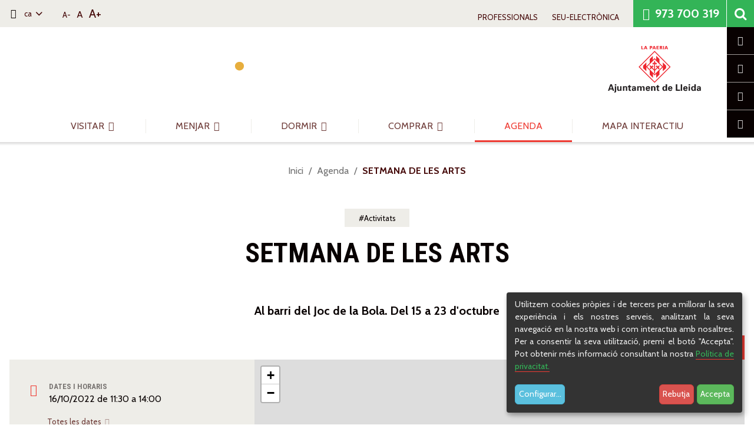

--- FILE ---
content_type: text/html;charset=utf-8
request_url: https://www.turismedelleida.cat/ca/agenda/setmana-de-les-arts
body_size: 14986
content:
<!DOCTYPE html>
<html xmlns="http://www.w3.org/1999/xhtml" lang="ca" data-i18ncatalogurl="https://www.turismedelleida.cat/plonejsi18n" xml:lang="ca">
  <head><meta http-equiv="Content-Type" content="text/html; charset=UTF-8" />
    
    <title>SETMANA DE LES ARTS - Turisme de Lleida - La Paeria - Ajuntament de Lleida</title>
    
   
    <link rel="alternate" hreflang="ca" href="https://www.turismedelleida.cat/ca/agenda/setmana-de-les-arts" /><link rel="alternate" hreflang="es" href="https://www.turismedelleida.cat/es/agenda/semana-de-las-artes" /><link rel="apple-touch-icon" sizes="152x152" href="https://www.turismedelleida.cat/++theme++turisme_lleida/favicons/apple-touch-icon.png" /><link rel="icon" type="image/png" sizes="32x32" href="https://www.turismedelleida.cat/++theme++turisme_lleida/favicons/favicon-32x32.png" /><link rel="icon" type="image/png" sizes="16x16" href="https://www.turismedelleida.cat/++theme++turisme_lleida/favicons/favicon-16x16.png" /><link rel="manifest" href="https://www.turismedelleida.cat/++theme++turisme_lleida/favicons/manifest.json" /><link rel="mask-icon" href="https://www.turismedelleida.cat/++theme++turisme_lleida/favicons/safari-pinned-tab.svg" color="#5bbad5" /><link rel="shortcut icon" href="https://www.turismedelleida.cat/++theme++turisme_lleida/favicons/favicon.ico" /><link rel="stylesheet" href="https://www.turismedelleida.cat/++plone++z3cform.osmapwidget/leaflet.css" /><link rel="canonical" href="https://www.turismedelleida.cat/ca/agenda/setmana-de-les-arts" /><link rel="alternate" href="https://www.turismedelleida.cat/ca/agenda/setmana-de-les-arts/RSS" title="SETMANA DE LES ARTS - RSS 1.0" type="application/rss+xml" /><link rel="alternate" href="https://www.turismedelleida.cat/ca/agenda/setmana-de-les-arts/rss.xml" title="SETMANA DE LES ARTS - RSS 2.0" type="application/rss+xml" /><link rel="alternate" href="https://www.turismedelleida.cat/ca/agenda/setmana-de-les-arts/atom.xml" title="SETMANA DE LES ARTS - Atom" type="application/rss+xml" /><link rel="search" href="https://www.turismedelleida.cat/ca/@@search" title="Cerca en aquest lloc" /><link rel="stylesheet" type="text/css" href="https://www.turismedelleida.cat/++plone++production/++unique++2025-01-29T08:25:47.200815/default.css" data-bundle="production" /><link href="https://fonts.googleapis.com/css?family=Cabin:400,400i,700,700i%7CRoboto+Condensed:700&amp;display=swap" rel="stylesheet" /> 
    <!-- css links -->
    <link rel="stylesheet" type="text/css" href="/++theme++turisme_lleida/styles/build/plonetheme.turisme_lleida.min.css" />
    <!-- css links end -->
    <link rel="stylesheet" type="text/css" href="/++theme++turisme_lleida/styles/css/custom.css?v=202512171545" />

    <link rel="stylesheet" type="text/css" href="/++theme++turisme_lleida/styles/css/redesign.css?v=202512171545" />

    <!-- xeerpa integration -->
    <script src="https://login.turismedelleida.cat/turismelleida/connectone" crossorigin="anonymous"></script>
    <meta name="viewport" content="width=device-width, initial-scale=1" />
    
    <meta name="google-site-verification" content="1EI8lQr_-cyHPtI_seSD-gHZrwXK499aKeM8wr9XjOE" />
    <!-- end xeerpa integration -->

    <!-- Xatbot -->
    <link rel="stylesheet" href="https://hermes-widget.useitia.com/latest/hermes-widget.css" />

    <noscript>
      <style>
        .modal {
          display: block !important;
          position: static !important;
          overflow: visible !important;
          opacity: 1 !important;
        }
      </style>
    </noscript>
  <meta name="DC.description" content="Al barri del Joc de la Bola. Del 15 a 23 d'octubre" /><meta name="description" content="Al barri del Joc de la Bola. Del 15 a 23 d'octubre" /><meta name="DC.format" content="text/plain" /><meta name="DC.type" content="Esdeveniment" /><meta name="DC.date.valid_range" content="2022/10/11 - " /><meta name="keywords" content="Activitats" /><meta name="DC.date.modified" content="2022-10-12T09:35:45+01:00" /><meta name="DC.subject" content="Activitats" /><meta name="DC.date.created" content="2022-10-11T15:42:05+01:00" /><meta name="DC.language" content="ca" /><meta name="viewport" content="width=device-width, initial-scale=1.0" /><meta content="summary" name="twitter:card" /><meta content="Turisme de Lleida - La Paeria - Ajuntament de Lleida" property="og:site_name" /><meta content="SETMANA DE LES ARTS" property="og:title" /><meta content="website" property="og:type" /><meta content="https://www.turismedelleida.cat/ca/agenda/setmana-de-les-arts" property="og:url" /><meta content="Al barri del Joc de la Bola. Del 15 a 23 d'octubre" property="og:description" /><meta content="https://www.turismedelleida.cat/ca/agenda/setmana-de-les-arts/@@images/image/large" property="og:image" /><meta content="image/jpeg" property="og:image:type" /><meta name="msapplication-config" content="https://www.turismedelleida.cat/++theme++turisme_lleida/favicons/browserconfig.xml" /><meta name="theme-color" content="#ffffff" /><meta name="generator" content="Plone - http://plone.com" /><script type="application/ld+json">

    {
      "@context": "https://schema.org",
      "@type": "Event",
      "name": SETMANA DE LES ARTS
      "startDate": 2022-10-16T11:30:00+02:00,
      "endDate": 2022-10-16T14:00:00+02:00,
      
      "location": {
        "@type": "Place",
        "name": Barri del Joc de la Bola,
      },
      
      
      "image": [
        https://www.turismedelleida.cat/ca/agenda/setmana-de-les-arts/@@images/image/large
        https://www.turismedelleida.cat/ca/agenda/setmana-de-les-arts/@@images/image/preview
       ],
      
      "description": Al barri del Joc de la Bola. Del 15 a 23 d'octubre,
    }
  </script><script>PORTAL_URL = 'https://www.turismedelleida.cat';</script><script src="https://www.turismedelleida.cat/++plone++production/++unique++2025-01-29T08:25:47.200815/default.js" data-bundle="production"></script></head>
  <body id="visual-portal-wrapper" class="frontend icons-off pat-markspeciallinks portaltype-event section-agenda site-ca subsection-setmana-de-les-arts template-event_view thumbs-off userrole-anonymous viewpermission-view agenda-section newsletter-section" dir="ltr" data-i18ncatalogurl="https://www.turismedelleida.cat/plonejsi18n" data-pat-plone-modal="{&quot;actionOptions&quot;: {&quot;displayInModal&quot;: false}}" data-pat-markspeciallinks="{&quot;external_links_open_new_window&quot;: true, &quot;mark_special_links&quot;: false}" data-view-url="https://www.turismedelleida.cat/ca/agenda/setmana-de-les-arts" data-portal-url="https://www.turismedelleida.cat" data-pat-pickadate="{&quot;date&quot;: {&quot;selectYears&quot;: 200}, &quot;time&quot;: {&quot;interval&quot;: 5 } }" data-base-url="https://www.turismedelleida.cat/ca/agenda/setmana-de-les-arts"><!-- xeerpa tag --><div id="div_onetap"></div><!-- Accessibility accesskeys - Jump to section --><p id="skipLinks" class="fixed m-3">
    <a id="skip-to-content" class="btn btn-primary sr-only sr-only-focusable" href="#content">Saltar al contingut</a>
    <a id="skip-to-navigation" class="btn btn-primary sr-only sr-only-focusable" href="#mainMenu">Saltar a la navegació</a>
    <a id="skip-to-contact-info" class="btn btn-primary sr-only sr-only-focusable" href="#portal-info">Informació de contacte</a>
</p><div id="fullMainContainer" class="main"> 
      <div class="outer-wrapper">
        
        <!-- TODO: -->
        <!-- <div class="container"> 
          <div class="row">
            <div class="col-sm-12">
              <div id="anonymous-actions"></div>
            </div>
          </div>
        </div> -->

        <!-- HEADER PORTAL -->
        <header id="content-header" class="bg-white container-fluid pos-relative z-index-overflat">
          
          <div id="portal-top" class="bg-gray-lighter row">
            <div class="col-xs-12 pr-0 display-flex flex-wrap alignitems-center">

              <button type="button" class="navbar-toggle collapsed hidden-md hidden-lg mr-3" data-toggle="collapse" data-target="#mainMenu" aria-expanded="false">
      <span class="sr-only">Alternar navegació</span>
      <span class="menu-bar"></span>
    </button>
              
              <!-- Change language -->
              <div id="portalLanguage">
    
        
        <div id="languageSelector" class="hidden-print">
            <span class="picto-globe" aria-hidden="true"></span>
            <div class="dropdown display-inline-block">
            

                <button id="languageButton" aria-controls="language-picker-dropdown" aria-label="Select your language" class="btn btn-link btn-xs dropdown-toggle text-darker" type="button" data-toggle="dropdown"> 
                    ca <span class="icon-down" aria-hidden="true"></span>
                </button>
                <ul id="language-picker-dropdown" class="dropdown-menu" role="listbox" aria-labelledby="languageButton">
                    
                        <li class="currentLanguage language-ca">

                            <a href="https://www.turismedelleida.cat/@@multilingual-selector/c22e6d60ba814f48a75eded60966b637/ca?set_language=ca" class="no-bb" aria-selected="true" aria-checked="true" lang="ca" hreflang="ca" role="option" xml:lang="ca">                                  
                                    Català
                            </a>
                        </li>
                    
                        <li class="language-es">

                            <a href="https://www.turismedelleida.cat/@@multilingual-selector/c22e6d60ba814f48a75eded60966b637/es?set_language=es" class="no-bb" aria-selected="false" aria-checked="false" lang="es" hreflang="es" role="option" xml:lang="es">                                  
                                    Español
                            </a>
                        </li>
                    
                        <li class="language-en">

                            <a href="https://www.turismedelleida.cat/@@multilingual-selector/c22e6d60ba814f48a75eded60966b637/en?set_language=en" class="no-bb" aria-selected="false" aria-checked="false" lang="en" hreflang="en" role="option" xml:lang="en">                                  
                                    English
                            </a>
                        </li>
                    
                        <li class="language-fr">

                            <a href="https://www.turismedelleida.cat/@@multilingual-selector/c22e6d60ba814f48a75eded60966b637/fr?set_language=fr" class="no-bb" aria-selected="false" aria-checked="false" lang="fr" hreflang="fr" role="option" xml:lang="fr">                                  
                                    Français
                            </a>
                        </li>
                    
                </ul>
            </div>
        </div>

    
</div>
              
              <!-- Font size -->
              <p class="hidden-xs mb-0 mx-sm-4 hidden-print">
                  <button class="btn-fs-small p-0 text-darker btn-link btn-sm" title="Reduir mida del text">A-</button>
                  <button class="btn-fs-normal selected p-0 ml-1 text-darker btn-link" title="Mida del text per defecte">A</button>
                  <button class="btn-fs-large p-0 ml-1 text-darker btn-link btn-lg" title="Augmentar mida del text">A+</button>
              </p>
              
              <nav id="topMenu" class="topNavBar ml-auto mr-sm-4 mt-3 mt-sm-2 pt-sm-1 pr-3 pr-sm-0 hidden-print">
  <div class="xeerpa-user-info__wrapper">
    <div id="xeerpa-user-info"></div>
    <button id="btn-xeerpa-join" class="btn btn-primary btn-small hide">
      <span title="Únete" aria-hidden="true" class="picto-user-circle btn-xeerpa-join__icon"></span>
      <span class="ml-1 btn-xeerpa-join__text">Uneix-te</span>
    </button>
    <ul class="list-unstyled display-flex text-uppercase h6-size mb-0 ml-auto">
              
      
              
      <li class="mr-2 mr-sm-3 mr-md-4 professionals-action">
        <a class="text-darker no-bb" href="https://www.turismedelleida.cat/ca/professionals/@@redirect_language?language=ca" id="professionals">
          <span class=""></span> 
          Professionals
        </a>
      </li>
              
      <li class="mr-0 seu_electronica-action">
        <a class="text-darker no-bb" href="https://seu.paeria.cat/" id="seu_electronica" target="_blank" rel="noopener">
          <span class=""></span> 
          Seu-Electrònica
        </a>
      </li>
      
    </ul>
  </div>
</nav>
              
              <a href="tel:+34973700319" class="phoneLink ml-sm-0"><span class="picto-phone" aria-hidden="true"></span> 973 700 319</a>
              
              <!-- Open searchbox dialog -->
              <button aria-hidden="true" class="searchBox__button searchToggle affix hidden-print" data-toggle="modal" data-target="#portal-searchbox">
    <span class="icon-search flip-horizontal-icon"></span>
    <span class="sr-only">Close</span>
</button>

            </div>
          </div>

          <div class="row">
            <div class="col-xs-12 py-3">
              <span id="portal-logo" class="portalLogo  mb-sm-3 mb-lg-0">
    <a href="https://www.turismedelleida.cat" class="portalLogo__lletres no-bb flex-1">
        <!-- <img class="portalLogo__lletres__img mr-3" src="/++theme++turisme_lleida/img/lletres-lleida.svg" alt="Turisme de Lleida." /> -->
        <img class="portalLogo__lletres__img mr-3" src="/++theme++turisme_lleida/img/turisme-lleida-mothion.svg" alt="Turisme de Lleida." />
    </a>
    <span class="portalLogo__paeria pt-3">
        <!-- <span class="no-bb mr-3 mt-1"><img class="portalLogo__turisme" width="1405" height="370" src="/++theme++turisme_lleida/img/turisme-de-lleida_complet_black.svg" alt=""/></span> -->
        <a href="https://www.paeria.es/cat/" class="text-right no-bb" target="_blank" rel="noopener"><img class="portalLogo__escut" src="/++theme++turisme_lleida/img/la-paeria.svg" alt="La Paeria Ajuntament de Lleida." /></a>
    </span>
</span>
            </div>
          </div>
        
          <!-- Main navigation -->
          <div class="row pos-relative hidden-print">
            <div class="col-xs-12">
              <nav id="mainMenu" class="collapse navbar-collapse">
      
        
        <!-- Navigation first level -->
        <ul id="navAccordion" class="nav navbar-nav navbar-center h5-size">
          
            <li id="visitar">
              
              
              
              

                <!-- Married width children -->
                <a href="https://www.turismedelleida.cat/ca/visitar" class="first-level text-uppercase no-bb text-nowrap" data-child="#visitar-subNav">Visitar <span class="picto-down-dir" aria-hidden="true"></span> </a>
  
                <!-- Navigation second level -->
                <section id="visitar-subNav" class="subNav">
                  <div class="subNav__wrapper">
  
                    <div class="subNav__header display-flex flex-wrap ieCover">
                      <img class="subNav__header__image ieCover__image " src="https://www.turismedelleida.cat/ca/visitar/@@images/image/preview" alt="" role="presentation" srcset="https://www.turismedelleida.cat/ca/visitar/@@images/image/preview 400w, https://www.turismedelleida.cat/ca/visitar/@@images/image/large 768w, https://www.turismedelleida.cat/ca/visitar/@@images/image/tablet 1024w" sizes="(min-width: 992px) 80vw, (min-width: 1200px) 1170px, 100vw" data-image="https://www.turismedelleida.cat/ca/visitar/@@images/image/preview" />
                      <h3 class="subNav__title h1-size-md my-0 h2-size text-white">Visitar</h3>
                      <p class="mb-0 ml-auto">
                        <a class="btn btn-transparent seeAllButton" href="https://www.turismedelleida.cat/ca/visitar"><span class="sr-only">Visitar </span>Veure-ho tot</a>
                      </p>
                    </div>
  
                    <ul class="subNav__list list-unstyled bg-gray-lighter">
                      <li class="px-3 py-2 p-sm-0 mb-sm-3">
                        <a href="https://www.turismedelleida.cat/ca/visitar/patrimoni" class="subNav__link no-bb">Patrimoni</a>
                      </li>
                      <li class="px-3 py-2 p-sm-0 mb-sm-3">
                        <a href="https://www.turismedelleida.cat/ca/visitar/museus" class="subNav__link no-bb">Museus</a>
                      </li>
                      <li class="px-3 py-2 p-sm-0 mb-sm-3">
                        <a href="https://www.turismedelleida.cat/ca/visitar/esdeveniments" class="subNav__link no-bb">Esdeveniments</a>
                      </li>
                      <li class="px-3 py-2 p-sm-0 mb-sm-3">
                        <a href="https://www.turismedelleida.cat/ca/visitar/arts-esceniques" class="subNav__link no-bb">Arts Escèniques</a>
                      </li>
                      <li class="px-3 py-2 p-sm-0 mb-sm-3">
                        <a href="https://www.turismedelleida.cat/ca/visitar/visites-guiades" class="subNav__link no-bb">Visites guiades</a>
                      </li>
                      <li class="px-3 py-2 p-sm-0 mb-sm-3">
                        <a href="https://www.turismedelleida.cat/ca/visitar/espais-naturals" class="subNav__link no-bb">Espais Naturals</a>
                      </li>
                      <li class="px-3 py-2 p-sm-0 mb-sm-3">
                        <a href="https://www.turismedelleida.cat/ca/visitar/bus-turistic" class="subNav__link no-bb">Bus Turístic</a>
                      </li>
                      <li class="px-3 py-2 p-sm-0 mb-sm-3">
                        <a href="https://www.turismedelleida.cat/ca/visitar/lleida-city-pass" class="subNav__link no-bb">Lleida City Pass</a>
                      </li>
                    </ul>
                    
                    
  
                    <button class="subNav__close b-0" type="button" data-parent="#visitar-subNav"><span class="picto-cancel" aria-hidden="true"></span><span class="sr-only">Tancar</span></button>
                  </div>
                  
                </section>

              

            </li>
          
            <li id="menjar">
              
              
              
              

                <!-- Married width children -->
                <a href="https://www.turismedelleida.cat/ca/menjar" class="first-level text-uppercase no-bb text-nowrap" data-child="#menjar-subNav">Menjar <span class="picto-down-dir" aria-hidden="true"></span> </a>
  
                <!-- Navigation second level -->
                <section id="menjar-subNav" class="subNav">
                  <div class="subNav__wrapper">
  
                    <div class="subNav__header display-flex flex-wrap ieCover">
                      <img class="subNav__header__image ieCover__image " src="https://www.turismedelleida.cat/ca/menjar/@@images/image/preview" alt="" role="presentation" srcset="https://www.turismedelleida.cat/ca/menjar/@@images/image/preview 400w, https://www.turismedelleida.cat/ca/menjar/@@images/image/large 768w, https://www.turismedelleida.cat/ca/menjar/@@images/image/tablet 1024w" sizes="(min-width: 992px) 80vw, (min-width: 1200px) 1170px, 100vw" data-image="https://www.turismedelleida.cat/ca/menjar/@@images/image/preview" />
                      <h3 class="subNav__title h1-size-md my-0 h2-size text-white">Menjar</h3>
                      <p class="mb-0 ml-auto">
                        <a class="btn btn-transparent seeAllButton" href="https://www.turismedelleida.cat/ca/menjar"><span class="sr-only">Menjar </span>Veure-ho tot</a>
                      </p>
                    </div>
  
                    <ul class="subNav__list list-unstyled bg-gray-lighter">
                      <li class="px-3 py-2 p-sm-0 mb-sm-3">
                        <a href="https://www.turismedelleida.cat/ca/menjar/gastronomia" class="subNav__link no-bb">Gastronomia de Lleida</a>
                      </li>
                      <li class="px-3 py-2 p-sm-0 mb-sm-3">
                        <a href="https://www.turismedelleida.cat/ca/menjar/copy_of_gastronomia" class="subNav__link no-bb">Guia de restaurants</a>
                      </li>
                    </ul>
                    
                    
  
                    <button class="subNav__close b-0" type="button" data-parent="#menjar-subNav"><span class="picto-cancel" aria-hidden="true"></span><span class="sr-only">Tancar</span></button>
                  </div>
                  
                </section>

              

            </li>
          
            <li id="dormir">
              
              
              
              

                <!-- Married width children -->
                <a href="https://www.turismedelleida.cat/ca/dormir" class="first-level text-uppercase no-bb text-nowrap" data-child="#dormir-subNav">Dormir <span class="picto-down-dir" aria-hidden="true"></span> </a>
  
                <!-- Navigation second level -->
                <section id="dormir-subNav" class="subNav">
                  <div class="subNav__wrapper">
  
                    <div class="subNav__header display-flex flex-wrap ieCover">
                      <img class="subNav__header__image ieCover__image " src="https://www.turismedelleida.cat/ca/dormir/@@images/image/preview" alt="" role="presentation" srcset="https://www.turismedelleida.cat/ca/dormir/@@images/image/preview 400w, https://www.turismedelleida.cat/ca/dormir/@@images/image/large 768w, https://www.turismedelleida.cat/ca/dormir/@@images/image/tablet 1024w" sizes="(min-width: 992px) 80vw, (min-width: 1200px) 1170px, 100vw" data-image="https://www.turismedelleida.cat/ca/dormir/@@images/image/preview" />
                      <h3 class="subNav__title h1-size-md my-0 h2-size text-white">Dormir</h3>
                      <p class="mb-0 ml-auto">
                        <a class="btn btn-transparent seeAllButton" href="https://www.turismedelleida.cat/ca/dormir"><span class="sr-only">Dormir </span>Veure-ho tot</a>
                      </p>
                    </div>
  
                    <ul class="subNav__list list-unstyled bg-gray-lighter">
                      <li class="px-3 py-2 p-sm-0 mb-sm-3">
                        <a href="https://www.turismedelleida.cat/ca/dormir/allotjaments" class="subNav__link no-bb">Allotjar-se a Lleida</a>
                      </li>
                      <li class="px-3 py-2 p-sm-0 mb-sm-3">
                        <a href="https://www.turismedelleida.cat/ca/dormir/hotels" class="subNav__link no-bb">Hotels</a>
                      </li>
                      <li class="px-3 py-2 p-sm-0 mb-sm-3">
                        <a href="https://www.turismedelleida.cat/ca/dormir/others" class="subNav__link no-bb">Altres establiments</a>
                      </li>
                    </ul>
                    
                    
  
                    <button class="subNav__close b-0" type="button" data-parent="#dormir-subNav"><span class="picto-cancel" aria-hidden="true"></span><span class="sr-only">Tancar</span></button>
                  </div>
                  
                </section>

              

            </li>
          
            <li id="comprar">
              
              
              
              

                <!-- Married width children -->
                <a href="https://www.turismedelleida.cat/ca/comprar" class="first-level text-uppercase no-bb text-nowrap" data-child="#comprar-subNav">Comprar <span class="picto-down-dir" aria-hidden="true"></span> </a>
  
                <!-- Navigation second level -->
                <section id="comprar-subNav" class="subNav">
                  <div class="subNav__wrapper">
  
                    <div class="subNav__header display-flex flex-wrap ieCover">
                      <img class="subNav__header__image ieCover__image " src="https://www.turismedelleida.cat/ca/comprar/@@images/image/preview" alt="" role="presentation" srcset="https://www.turismedelleida.cat/ca/comprar/@@images/image/preview 400w, https://www.turismedelleida.cat/ca/comprar/@@images/image/large 768w, https://www.turismedelleida.cat/ca/comprar/@@images/image/tablet 1024w" sizes="(min-width: 992px) 80vw, (min-width: 1200px) 1170px, 100vw" data-image="https://www.turismedelleida.cat/ca/comprar/@@images/image/preview" />
                      <h3 class="subNav__title h1-size-md my-0 h2-size text-white">Comprar</h3>
                      <p class="mb-0 ml-auto">
                        <a class="btn btn-transparent seeAllButton" href="https://www.turismedelleida.cat/ca/comprar"><span class="sr-only">Comprar </span>Veure-ho tot</a>
                      </p>
                    </div>
  
                    <ul class="subNav__list list-unstyled bg-gray-lighter">
                      <li class="px-3 py-2 p-sm-0 mb-sm-3">
                        <a href="https://www.turismedelleida.cat/ca/comprar/shopping" class="subNav__link no-bb">Shopping · Zones comercials</a>
                      </li>
                    </ul>
                    
                    
  
                    <button class="subNav__close b-0" type="button" data-parent="#comprar-subNav"><span class="picto-cancel" aria-hidden="true"></span><span class="sr-only">Tancar</span></button>
                  </div>
                  
                </section>

              

            </li>
          
            <li id="agenda" class="current">
              
              
                <!-- No children -->
                <a href="https://www.turismedelleida.cat/ca/agenda" class=" text-uppercase no-bb">Agenda</a>
                
              
              
              

            </li>
          
            <li id="mapa-interactiu">
              
              
                <!-- No children -->
                <a href="https://www.turismedelleida.cat/ca/mapa-interactiu" class=" text-uppercase no-bb">Mapa interactiu</a>
                
              
              
              

            </li>
          
        </ul>
      
      <script>
        $(document).ready(function () {

          // Show subMenu
          $('.first-level').on('click', function (e) { 
            e.preventDefault();
            
            myChild = $(this).attr('data-child'); // get my child to open it
            booOpen = $(myChild).hasClass('showMe'); // esta obert

            $('.subNav').removeClass('showMe').attr('aria-expanded', 'false'); // hide all
            $('.shadowMe').removeClass('on'); // remove shadow from image beneath menu
            $('.first-level').attr('aria-expanded', 'false');

            if (!booOpen) { 
              // show submenu
              $(this).attr('aria-expanded', 'true'); 
              $(myChild).addClass('showMe').attr('aria-expanded', 'true');
              $('.shadowMe').addClass('on'); // add shadow to image beneath menu
            } else {  
              // hide submenu
              $(this).attr('aria-expanded', 'false');
            }

          })

          $('.subNav__close').on('click', function (e) { 
            myParent = $(this).attr('data-parent');
            $(myParent).removeClass('showMe');
            $('.shadowMe').toggleClass('on');
            $(myParent).siblings('.first-level').attr('aria-expanded', 'false');
          });

          
          // Mostrar menu petit
          $('.extraNavBar__toggle').click(function (e) { 
            var $menuView = $('.extraNavBar');
            e.preventDefault();
            $menuView.toggleClass('openSideBar').attr('aria-expanded', $menuView.attr('aria-expanded')=='false' ? 'true' : 'false');
          });
          $('.extraNavBar__link').focus(function (e) { 
            e.preventDefault();
            $('.extraNavBar').addClass('openSideBar');
          });
          $(document).mouseup(function(e) {
            var container = $('.extraNavBar');
            // if the target of the click isn't the container nor a descendant of the container
            if (!container.is(e.target) && container.has(e.target).length === 0) { container.removeClass('openSideBar'); }
          });

        });
      </script>
     
    </nav>              
            </div>
          </div>    

          <div id="page-header" class="row">

    

    <div class="posShadow" role="presentation"></div>
    
</div>

        </header>

        <!-- Navegacio lateral -->        
        <nav class="extraNavBar hidden-print" aria-expanded="false">
          <ul class="list-unstyled extraNavBar__list mb-0">
            
    <li class="extraNavBar__item">
        <a class="extraNavBar__link no-bb" href="https://www.turismedelleida.cat/ca/informacio-util/oficina-de-turisme/@@redirect_language?language=ca">
            <span aria-hidden="true" class="extraNavBar__link__icon picto-info "></span>
            <span class="extraNavBar__link__text">Oficina de Turisme</span>
        </a>
    </li>
    <li class="extraNavBar__item">
        <a class="extraNavBar__link no-bb" href="https://www.turismedelleida.cat/ca/informacio-util/com-arribar/@@redirect_language?language=ca">
            <span aria-hidden="true" class="extraNavBar__link__icon picto-map-o"></span>
            <span class="extraNavBar__link__text">Com arribar</span>
        </a>
    </li>
    <li class="extraNavBar__item">
        <a class="extraNavBar__link no-bb" href="https://www.turismedelleida.cat/ca/informacio-util/transport/@@redirect_language?language=ca">
            <span aria-hidden="true" class="extraNavBar__link__icon picto-train"></span>
            <span class="extraNavBar__link__text">Transport</span>
        </a>
    </li>
    <li class="extraNavBar__item">
        <a class="extraNavBar__link no-bb" href="https://www.instagram.com/explore/tags/testimolleida/" target="_blank" rel="noopener">
            <span aria-hidden="true" class="extraNavBar__link__icon picto-share"></span>
            <span class="extraNavBar__link__text">#testimolleida</span>
        </a>
    </li>

            <li class="documentActions pos-relative">
              <div class="actionsList"><ul class=" list-inline text-center">
            <li class="document-action mx-2" id="document-action-rss">
                
                <a href="https://www.turismedelleida.cat/ca/agenda/setmana-de-les-arts/RSS" class="" title="">
                    <span class="picto-rss" aria-hidden="true" title="Canal RSS"></span> 
                    <span class="sr-only">Canal RSS</span>
                </a>

            </li>
            <li class="document-action mx-2" id="document-action-print">
                
                <a href="javascript:this.print();" class="" title="">
                    <span class="picto-print" aria-hidden="true" title="Imprimeix-ho"></span> 
                    <span class="sr-only">Imprimeix-ho</span>
                </a>

            </li>
            <li class="document-action mx-2" id="document-action-send">
                
                <a href="mailto:?subject=SETMANA%20DE%20LES%20ARTS&amp;body=https://www.turismedelleida.cat/ca/agenda/setmana-de-les-arts" class="" title="">
                    <span class="picto-mail-alt" aria-hidden="true" title="Enviar per correu"></span> 
                    <span class="sr-only">Enviar per correu</span>
                </a>

            </li>
        </ul><ul class="social-share list-inline">
        <li class="mx-2 px-0">
            <a class="" href="https://www.facebook.com/sharer/sharer.php?u=https://www.turismedelleida.cat/ca/agenda/setmana-de-les-arts" title="Facebook" rel="noopener" target="_blank">
                <span class="picto-facebook" title="facebook" aria-hidden="true"></span>
                <span class="sr-only">facebook</span>
            </a>
        </li>
        <li class="mx-2">
            <a class="" href="https://twitter.com/share?url=https://www.turismedelleida.cat/ca/agenda/setmana-de-les-arts" title="Twitter" rel="noopener" target="_blank">
                <span class="picto-twitter" title="twitter" aria-hidden="true"></span>
                <span class="sr-only">twitter</span>
            </a>
        </li>
        <li class="mx-2">
            <a class="" href="https://api.whatsapp.com/send?text=https://www.turismedelleida.cat/ca/agenda/setmana-de-les-arts" title="Whatsapp" rel="noopener" target="_blank">
                <span class="picto-whatsapp" title="whatsapp" aria-hidden="true"></span>
                <span class="sr-only">Whatsapp</span> 
            </a>
        </li>
    </ul></div>
            </li>
          </ul>          
        <button class="extraNavBar__toggle visible-xs visible-sm bg-primary text-white px-3 b-0 text-center">
    <span class="sr-only">Alternar navegació</span>
    <span class="picto-left-open-big extraNavBar__toggle__icon" aria-hidden="true"></span>
</button></nav>
<!-- 
        <div id="above-content-wrapper" class="container-fluid text-center hidden-print pt-36 pb-5">
          
            <div id="above-content">
            </div>
          
        </div> -->
      <div class="container">
        <div class="row width-100">
          <div class="col-sm-12">
            <aside id="global_statusmessage">
      

      <div>
      </div>
    </aside>
          </div>
        </div>
      </div>

        <div id="main-container" class="container-fluid">
          <main class="row">                      
              

    

    <div class="col-xs-12 col-sm-12">
      <div class="row">
        <div class="centralColumn col-xs-12 col-sm-12 col-xl-10 col-xl-offset-1">
          <article id="content">

          

          
            <aside id="viewlet-above-content"><nav id="portal-breadcrumbs" class="plone-breadcrumb mt-36 text-center">
  
    <span id="breadcrumbs-you-are-here" class="sr-only">Sou a:</span>
    <ol aria-labelledby="breadcrumbs-you-are-here" class="">
      <li id="breadcrumbs-home">
        <a class="no-bb" href="https://www.turismedelleida.cat/ca">Inici</a>
      </li>
      <li id="breadcrumbs-1">
        
          <a href="https://www.turismedelleida.cat/ca/agenda" class="no-bb">Agenda</a>
          
        
      </li>
      <li id="breadcrumbs-2">
        
          
          <strong id="breadcrumbs-current" class="text-darker">SETMANA DE LES ARTS</strong>
        
      </li>
      
    </ol>
  
</nav></aside>
          

          
            <div id="viewlet-above-content-title">
<nav id="category" class="documentByLine text-center">
  <span id="categories-filed-under">arxivat sota:</span>
  <ul aria-labelledby="categories-filed-under">
    <li>
      <a href="https://www.turismedelleida.cat/ca/@@search?Subject%3Alist=Activitats" class="link-category" rel="tag">Activitats</a>
    </li>
  </ul>
</nav>






<!-- <div class="leadImage" id="leadImage"
     tal:condition="context/image|nothing"
     tal:define="scale_func context/@@images;
                 scaled_image python: getattr(context.aq_explicit, 'image', False) and scale_func.scale('image', scale='mini')">

  <figure class="newsImageContainer" tal:condition="python: scaled_image">
    <a class="swipebox hover-effect hover-effect-view" 
       tal:define="here_url context/@@plone_context_state/object_url; 
                   large_image python: scale_func.scale('image', scale='large');"
         tal:attributes="href large_image/url;
                        title context/image_caption;
                        data-href large_image/url;">
      <img tal:replace="structure python: scale_func.tag('image', width=600, height=300, direction='up')" />
    </a>
      <figcaption class="text-light text-italic"
          tal:condition="context/image_caption|nothing"
          tal:content="context/image_caption">
      </figcaption>

  </figure>

</div> -->
<span id="social-tags-body" style="display: none" itemscope="" itemtype="http://schema.org/WebPage">
  <span itemprop="name">SETMANA DE LES ARTS</span>
  <span itemprop="description">Al barri del Joc de la Bola. Del 15 a 23 d'octubre</span>
  <span itemprop="url">https://www.turismedelleida.cat/ca/agenda/setmana-de-les-arts</span>
  <span itemprop="image">https://www.turismedelleida.cat/ca/agenda/setmana-de-les-arts/@@download/image/a.jpg</span>
</span>
</div>
                      
          
          
              <h1 class="documentFirstHeading mt-3 text-center mb-36 mb-sm-5">SETMANA DE LES ARTS</h1>
          
          <div id="viewlet-below-content-title">

</div>

          
              <div class="documentDescription description">Al barri del Joc de la Bola. Del 15 a 23 d'octubre</div>
          

          
          <div id="content-core">
            




  <div class="event px-3 px-xl-6 pt-3 pt-sm-0" itemscope="" itemtype="http://data-vocabulary.org/Event">

    <ul class="hiddenStructure">
      <li><a itemprop="url" class="url" href="https://www.turismedelleida.cat/ca/agenda/setmana-de-les-arts">https://www.turismedelleida.cat/ca/agenda/setmana-de-les-arts</a></li>
      <li itemprop="summary" class="summary">SETMANA DE LES ARTS</li>
      <li itemprop="startDate" class="dtstart">2022-10-16T11:30:00+02:00</li>
      <li itemprop="endDate" class="dtend">2022-10-16T14:00:00+02:00</li>
      <li itemprop="description" class="description">Al barri del Joc de la Bola. Del 15 a 23 d'octubre</li>
    </ul>
    
    <div class="row eq-height pos-relative mb-5">
      <div class="col-xs-12  bg-gray-lighter py-36 pos-static col-sm-6 col-md-4 ">
          




  <ul class="event summary details list-unstyled px-3 ">

    
      <li class="event-date display-flex mb-3">
          <span class="picto-calendar text-primary h4-size pr-3" aria-hidden="true"></span>

          <div>
            <strong class="h6-size opacity-50 font-heading text-uppercase display-block">Dates i horaris</strong>
            


  

  
    
    
    <span class="datedisplay">16/10/2022</span> de <abbr class="dtstart" title="2022-10-16T11:30:00+02:00">11:30</abbr> a <abbr class="dtend" title="2022-10-16T14:00:00+02:00">14:00</abbr>
  




            
          </div>
        
      </li>
    

    
    
      <li class="event-dates mb-3 pl-2 ml-4">
        <button class="btn btn-sm btn-link p-0 display-block" data-toggle="collapse" data-target="#eventDatesList">
          Totes les dates <span class="picto-down-open opacity-50" aria-hidden="true"></span>
        </button>
        <ul id="eventDatesList" class="collapse mt-2 list-unstyled bg-white p-3">
          <li>
            
            
              <strong>
                


  

  
    
    
    <span class="datedisplay">16/10/2022</span> de <abbr class="dtstart" title="2022-10-16T11:30:00+02:00">11:30</abbr> a <abbr class="dtend" title="2022-10-16T14:00:00+02:00">14:00</abbr>
  




              </strong>
            
            
          </li>
          <li>
            
            <a href="https://www.turismedelleida.cat/ca/agenda/setmana-de-les-arts/2022-10-21">
              
                


  

  
    
    
    <span class="datedisplay">21/10/2022</span> de <abbr class="dtstart" title="2022-10-21T11:30:00+02:00">11:30</abbr> a <abbr class="dtend" title="2022-10-21T14:00:00+02:00">14:00</abbr>
  




              
            </a>
            
          </li>
          <li>
            
            <a href="https://www.turismedelleida.cat/ca/agenda/setmana-de-les-arts/2022-10-22">
              
                


  

  
    
    
    <span class="datedisplay">22/10/2022</span> de <abbr class="dtstart" title="2022-10-22T11:30:00+02:00">11:30</abbr> a <abbr class="dtend" title="2022-10-22T14:00:00+02:00">14:00</abbr>
  




              
            </a>
            
          </li>
          <li>
            
            <a href="https://www.turismedelleida.cat/ca/agenda/setmana-de-les-arts/2022-10-23">
              
                


  

  
    
    
    <span class="datedisplay">23/10/2022</span> de <abbr class="dtstart" title="2022-10-23T11:30:00+02:00">11:30</abbr> a <abbr class="dtend" title="2022-10-23T14:00:00+02:00">14:00</abbr>
  




              
            </a>
            
          </li>
          
        </ul>
      </li>
    
    

    

    
    
      <li class="event-location display-flex mb-3">
        <span class="picto-location text-primary h4-size pr-3" aria-hidden="true"></span>
        <div>
          <strong class="h6-size opacity-50 font-heading text-uppercase display-block">Lloc</strong>
          <span itemprop="location">Barri del Joc de la Bola</span>
        </div>
      </li>
    
    

    

    
      
        <li class="event-url display-flex mb-3">
            <span class="picto-link text-primary h4-size pr-3" aria-hidden="true"></span>
            <div>
              <strong class="h6-size opacity-50 font-heading text-uppercase display-block">Web</strong>
              
                <a href="https://tuit.cat/iieBt" class="" target="_blank" rel="noopener">https://tuit.cat/iieBt <span class="picto-link-ext small" aria-hidden="true"></span></a>
              
            </div>
        </li>
      
    

    

      

      
      
      
    

    

    
      <li class="event-price  display-flex mb-3">
        <span class="glyphicon glyphicon-piggy-bank text-primary h4-size pr-3" aria-hidden="true"></span>
        <div>
          <strong class="h6-size opacity-50 font-heading text-uppercase display-block">Preu</strong>
          <span>Gratuït</span>
        </div>
      </li>
    


    <li class="event-calendar abs-t-r h6-size h5-size-sm">
      
        <a href="https://www.turismedelleida.cat/ca/agenda/setmana-de-les-arts/ics_view" title="Descarregar aquest esdeveniment en format iCal" class="bg-primary text-white display-inline-block py-2 px-3 text-lowercase">            
          <span>Afegeix esdeveniment al calendari</span>
        </a>

        <a class="bg-primary text-white display-inline-block py-2 px-3 text-lowercase" target="_blank" rel="noopener" href="https://maps.google.com/?q=Barri%20del%20Joc%20de%20la%20Bola">Com arribar</a>
        

      
    </li>

  </ul>





      </div>
      <div class="col-xs-12 col-sm-6 col-md-8  p-0"> 
        <div class="map-wrapper">
            <div id="map-event" style="height:500px" data-value="41.61806783968951|0.6101200729830359"></div>
            
            
        </div>

      </div>
    </div> 

    <div class="row">
      <div class="col-xs-12 col-md-8 col-md-offset-2 col-lg-6 col-lg-offset-3">
              
    
        <div class="text-center">
          <div> 
  <div class="leadImage" id="leadImage">

    <figure class="">
      <a class="swipebox no-bb" data-rel="noGallery" href="https://www.turismedelleida.cat/ca/agenda/setmana-de-les-arts/@@images/4f6f7284-21a6-4056-bbce-9c7a896400de.jpeg" data-href="https://www.turismedelleida.cat/ca/agenda/setmana-de-les-arts/@@images/image">
        <img alt="SETMANA DE LES ARTS" class="width-100 img-responsive" src="https://www.turismedelleida.cat/ca/agenda/setmana-de-les-arts/@@images/image/large" srcset="https://www.turismedelleida.cat/ca/agenda/setmana-de-les-arts/@@images/image/preview 400w, https://www.turismedelleida.cat/ca/agenda/setmana-de-les-arts/@@images/image/large 768w, https://www.turismedelleida.cat/ca/agenda/setmana-de-les-arts/@@images/image/tablet 1024w, https://www.turismedelleida.cat/ca/agenda/setmana-de-les-arts/@@images/image/slide 1200w" sizes="100vw" />
      </a>
        

    </figure>
  </div>
</div>
          <!-- /lead image -->
        </div>
      </div>
    </div>

   

  </div>

   

    <!-- Files -->
    
      
    

    <!-- Links list -->
    
      
    

    <!-- Images -->
    
      
      
    


  



          </div>
          <aside id="viewlet-below-content-body">


    <div class="visualClear"><!-- --></div>

    

</aside>

          
        </article>
        </div>
      </div>
      <footer class="row">
        <div class="centralColumn col-xs-12 col-sm-12 col-xl-10 col-xl-offset-1">
          <div id="viewlet-below-content">


</div>
        </div>
      </footer>
    </div>
  
              <div id="column1-container">
              </div>
              <div id="column2-container">
              </div>            
          </main><!--/row-->
        </div>


        

      </div> <!--/outer-wrapper -->


      <aside id="related-items" class="hidden ">

    

</aside>
      <section id="newsletter" class="pos-relative newsletterAgenda text-white text-center pt-4 pb-6 mb-6 mt-6 hidden-print">
        
	    <h3 class="h1-size pt-36">Subscriu-te a l'agenda</h3>
	    <p class="mt-36">Rep al teu correu electrònic un recull d'informació sobre les activitats que es realitzen.</p>
	    <p class="text-center mt-36 mb-0">
	        <a class="btn btn-primary" href="https://us5.list-manage.com/subscribe?u=b97b916533f911bc5f3390f0a&amp;id=04f13b0260" target="_blank" aria-label="Subscriure'm al butlletí">Subscriure'm</a>
		</p>
		<figure class="newsletterAgenda__background ieCover">
			<img class="objectFit ieCover__image" src="https://www.turismedelleida.cat/ca/agenda/subscripcio-al-nostre-butlleti/@@images/image/large" srcset="https://www.turismedelleida.cat/ca/agenda/subscripcio-al-nostre-butlleti/@@images/image/preview 400w, https://www.turismedelleida.cat/ca/agenda/subscripcio-al-nostre-butlleti/@@images/image/tablet 768w, https://www.turismedelleida.cat/ca/agenda/subscripcio-al-nostre-butlleti/@@images/image/slide 1200w " sizes="100vw" alt="" role="presentation" data-image="https://www.turismedelleida.cat/ca/agenda/subscripcio-al-nostre-butlleti/@@images/image/large" />

		</figure>
       
    </section>
      <section id="collaborators" class="colab container-fluid pb-5 pt-6 hidden-print">
        <h2 class="sr-only">Partners</h2>

            <p class="colab__list display-flex flex-wrap mb-0 row">
                
                    <a href="https://cmsmultimedia.catalunya.com/mds/multimedia/541678/" class="colab__item display-block mx-3 mb-3" target="_blank" rel="nooopener">
                        <img class=" " src="https://www.turismedelleida.cat/ca/home/colaboradors/ciutats-amb-caracter/@@images/image/preview" alt="Ciutats amb caràcter" />
                    </a>
                
                    <a href="http://moturisme.aralleida.com/ca" class="colab__item display-block mx-3 mb-3" target="_blank" rel="nooopener">
                        <img class=" " src="https://www.turismedelleida.cat/ca/home/colaboradors/mototurisme/@@images/image/preview" alt="Moturisme" />
                    </a>
                
                    <a href="https://www.aralleida.cat/" class="colab__item display-block mx-3 mb-3" target="_blank" rel="nooopener">
                        <img class=" " src="https://www.turismedelleida.cat/ca/home/colaboradors/ara-lleida/@@images/image/preview" alt="Ara Lleida" />
                    </a>
                
                    <a href="https://viaderiu.es/" class="colab__item display-block mx-3 mb-3" target="_blank" rel="nooopener">
                        <img class=" " src="https://www.turismedelleida.cat/ca/home/colaboradors/interreg-poctefa/@@images/image/preview" alt="Interreg Poctefa" />
                    </a>
                
                    <a href="https://www.inno4agro.cat/" class="colab__item display-block mx-3 mb-3" target="_blank" rel="nooopener">
                        <img class=" " src="https://www.turismedelleida.cat/ca/home/colaboradors/inno4agro/@@images/image/preview" alt="Inno4agro" />
                    </a>
                
                    <a href="https://www.spainbytrain.org/" class="colab__item display-block mx-3 mb-3" target="_blank" rel="nooopener">
                        <img class=" " src="https://www.turismedelleida.cat/ca/home/colaboradors/ciudades-ave/@@images/image/preview" alt="Spainbytrain" />
                    </a>
                
                    <a href="https://www.renfe.com/es/ca" class="colab__item display-block mx-3 mb-3" target="_blank" rel="nooopener">
                        <img class=" " src="https://www.turismedelleida.cat/ca/home/colaboradors/renfe-1/@@images/image/preview" alt="Renfe" />
                    </a>
                
                    <a href="https://somgastronomia.cat/" class="colab__item display-block mx-3 mb-3" target="_blank" rel="nooopener">
                        <img class=" " src="https://www.turismedelleida.cat/ca/home/colaboradors/copy_of_renfe-1/@@images/image/preview" alt="CRMG2025" />
                    </a>
                
                    <a href="https://turismo.gob.es/es-es/Paginas/Index.aspx" class="colab__item display-block mx-3 mb-3" target="_blank" rel="nooopener">
                        <img class=" " src="https://www.turismedelleida.cat/ca/home/colaboradors/copy2_of_renfe-1/@@images/image/preview" alt="Next Generation" />
                    </a>
                
                    <a href="http://rutadelvidelleida.com/" class="colab__item display-block mx-3 mb-3" target="_blank" rel="nooopener">
                        <img class=" " src="https://www.turismedelleida.cat/ca/home/colaboradors/copy3_of_renfe-1/@@images/image/preview" alt="Ruta del Vi de Lleida" />
                    </a>
                
            </p>
            
            
        
    </section>
  
      <footer id="portal-footer-wrapper" class="text-left bg-black text-white container-fluid">
        <div class="row">
          <section id="footerCol1" class="col-xs-12 col-sm-6 col-lg-2">
		<h2 class=" ml-xl-4">Segueix-nos</h2>
		<ul class="list-unstyled ml-xl-4 mb-lg-0">
			<li class="mb-3">
				<a href="https://twitter.com/turismedelleida" class="text-white no-bb" target="_blank" rel="noopener" aria-label="twitter @turismedelleida">
					<span title="twitter" class="picto-twitter mr-2" aria-hidden="true"></span><span>@turismedelleida</span>
				</a>
			</li>
			<li class="mb-3">
				<a href="https://www.facebook.com/turismedelleida" class="text-white no-bb" target="_blank" rel="noopener" aria-label="facebook turismedelleida">
					<span title="facebook" class="picto-facebook mr-2" aria-hidden="true"></span><span>/turismedelleida</span>
				</a>
			</li>
			<li class="mb-3">
				<a href="http://instagram.com/turismedelleida" class="text-white no-bb" target="_blank" rel="noopener" aria-label="instagram @turismedelleida">
					<span title="instagram" class="picto-instagram-1 mr-2" aria-hidden="true"></span><span>@turismedelleida</span>
				</a>
			</li>
			<li class="mb-3">
				<a href="http://www.youtube.com/user/infoturisme" class="text-white no-bb" target="_blank" rel="noopener" aria-label="youtube /infoturisme">
					<span title="youtube" class="picto-youtube-play mr-2" aria-hidden="true"></span><span>/infoturisme</span>
				</a>
			</li>
			<li class="mb-3">
				<a href="https://www.tripadvisor.com/Home-g187500" class="text-white no-bb" target="_blank" rel="noopener" aria-label="Tripadvisor Lleida">
					<span title="tripadvisor" class="picto-tripadvisor mr-2" aria-hidden="true"></span><span>Lleida</span>
				</a>
			</li>
		</ul>
	</section>
          <section id="portal-info" class="col-xs-12 col-sm-6 col-lg-2 col-xl-3">
		<h2 class="ml-xl-6">Contacteu-nos</h2>
		<p class="ml-xl-6"><span class="mb-2">LLEIDA TURISME</span><br />
			<span class="mb-2 ">Major 31, bis - 25007</span><br />
			<span class="mb-2 ">Tel <a href="tel:+34973700319" class="text-white no-bb">973 700 319</a></span><br />
			<span class="mb-2 ">Fax 973 700 480</span><br />
			<a href="mailto:infoturisme@paeria.cat" class="text-white no-bb">infoturisme@paeria.cat</a>
			<br />
			<a class="text-white no-bb" href="https://api.whatsapp.com/send/?phone=34669826772" target="_blank" rel="noopener">
				<span class="picto-whatsapp pr-2"></span>669 826 772
			</a>
		</p>
	</section>
          <nav id="footerActions" class="col-xs-12 col-sm-12 col-lg-8 col-xl-7 mt-sm-4"><ul id="actions-site" class="list-unstyled text-right hidden-print ">
  
  <li class="mb-3 mb-sm-0">
    <a class="text-white no-bb" href="https://www.turismedelleida.cat/ca/equip/@@redirect_language?language=ca" id="about_us">
      <span class=""></span> 
      Equip
    </a>
  </li>
  
  <li class="mb-3 mb-sm-0">
    <a class="text-white no-bb" href="https://www.turismedelleida.cat/ca/sitemap" id="sitemap">
      <span class=""></span> 
      Mapa del lloc
    </a>
  </li>
  
  <li class="mb-3 mb-sm-0">
    <a class="text-white no-bb" href="https://www.paeria.cat/ca/accessibilitat/@@redirect_language?set_language=ca" id="accessibility" rel="noopener">
      <span class=""></span> 
      Accessibilitat
    </a>
  </li>
  
  <li class="mb-3 mb-sm-0">
    <a class="text-white no-bb" href="https://www.turismedelleida.cat/ca/contact-info" id="contact">
      <span class=""></span> 
      Contacte
    </a>
  </li>
  
  <li class="mb-3 mb-sm-0">
    <a class="text-white no-bb" href="https://www.paeria.cat/ca/ajuntament/informants/@@redirect_language?set_language=ca" id="informants" target="_blank" rel="noopener">
      <span class=""></span> 
      Canal de comunicació d’informants
    </a>
  </li>
  
  <li class="mb-3 mb-sm-0">
    <a class="text-white no-bb" href="https://www.paeria.cat/centre-de-privacitat/ca/index.asp" id="legal_advice" rel="noopener">
      <span class=""></span> 
      Avís Legal
    </a>
  </li>
  
  <li class="mb-3 mb-sm-0">
    <a class="text-white no-bb" href="https://www.turismedelleida.cat/ca/privacy" id="privacy_policy">
      <span class=""></span> 
      Política de privacitat
    </a>
  </li>
  
  <li class="mb-3 mb-sm-0">
    <a class="text-white no-bb" href="https://www.paeria.cat/centre-de-privacitat/ca/politicacookies/cookies-ca.pdf" id="cookies_policy" rel="noopener">
      <span class=""></span> 
      Política de cookies
    </a>
  </li>
  
</ul></nav>
        </div>
        <div id="portal-footer">
      <div class="row">
	<div class="col-xs-12">
		

	</div>
</div>

<!-- GA4 WEB MUNICIPAL -->
<!-- Google tag (gtag.js) -->


<!-- GA4 TURISME -->
<!-- Google tag (gtag.js) -->


    </div>
        <div class="row mt-5 " id="custom-footer">
		<p class="text-left ml-xl-4 px-3">
			© Ajuntament de Lleida - <span>Projecte desenvolupat per</span> 
			<a href="https://www.ecityclic.com" class="text-darker" target="_blank" rel="noopener" style="border-bottom: none;">
				<img src="https://www.ecityclic.com/logo-ecityclic-w.svg" title="ecityclic" alt="ecityclic" style="max-width: 100px;" />
			</a>
			
		</p>
	</div>
      </footer>
      
    </div><!-- /fullMainContainer --><div id="portal-searchbox" class="modal fade" role="dialog">

    <!-- Trigger the modal with a button -->
    <div id="collapseSearchBox" class="modal-dialog modal-lg">
        <p class="clearfix mt-4">

            <button type="button" class="close text-white opacity-100" data-dismiss="modal"><span class="picto-cancel h3-size" aria-hidden="true"></span><span class="sr-only">Close</span> </button>
        </p>

        <form id="searchGadget_form" action="https://www.turismedelleida.cat/ca/@@search" role="search" class="  pat-livesearch" data-pat-livesearch="ajaxUrl:https://www.turismedelleida.cat/ca/@@ajax-search">

            <label class="text-white h3" for="searchGadget">Cerca</label>
            <div class="LSBox mt-2 searchWrapper">
                <input id="searchGadget" name="SearchableText" type="search" size="18" placeholder="Cerca en el lloc" class="searchField searchInput" />
                <input id="sort_on" name="sort_on" type="hidden" value="Date" />
                <input id="sort_on" name="sort_order" type="hidden" value="reverse" />
                <input class="searchButton btn  " type="submit" value="Cerca" />

            </div>
        </form>

        

        <div id="portal-advanced-search" class="hiddenStructure">
            <a href="https://www.turismedelleida.cat/ca/@@search">Cerca avançada…</a>
        </div>
    </div>

</div><!-- Modal Searchbox --><!-- Xatbot --><script src="https://hermes-widget.useitia.com/latest/hermes-widget.js?token=eyJhbGciOiJIUzI1NiIsInR5cCI6IkpXVCJ9.eyJ1dWlkIjoiZGI4NTQ1OGQtOWMyZC00MjI2LWIwNGYtZjU5MzZlNDQ2YjZhIn0.vS3xsjjvnGMAEQrjtIYUMSpHmhDmu6_RnZjAyzS--3M"></script><hermes-widget token="eyJhbGciOiJIUzI1NiIsInR5cCI6IkpXVCJ9.eyJ1dWlkIjoiZGI4NTQ1OGQtOWMyZC00MjI2LWIwNGYtZjU5MzZlNDQ2YjZhIn0.vS3xsjjvnGMAEQrjtIYUMSpHmhDmu6_RnZjAyzS--3M"></hermes-widget><!-- js tags --><script src="/++theme++turisme_lleida/styles/build/plonetheme.turisme_lleida.min.js"></script><!-- js tags end --><!-- preview.css --><!-- <script>
      if (window.location.hostname === 'localhost') {
        var link = document.createElement("link");
        link.rel = "stylesheet";
        link.type = "text/css";
        link.href = "++resource++plonetheme.turisme_lleida/redesign.css";
        document.getElementsByTagName("head")[0].appendChild(link);
      }
    </script> --><!-- xeerpa script --><script src="/++theme++turisme_lleida/js/xeerpa.js?v=14072025"></script><script>

      // modernizr object-fit detection
      !function(e,n,t){function r(e,n){return typeof e===n}function o(){var e,n,t,o,i,s,a;for(var l in C)if(C.hasOwnProperty(l)){if(e=[],n=C[l],n.name&&(e.push(n.name.toLowerCase()),n.options&&n.options.aliases&&n.options.aliases.length))for(t=0;t<n.options.aliases.length;t++)e.push(n.options.aliases[t].toLowerCase());for(o=r(n.fn,"function")?n.fn():n.fn,i=0;i<e.length;i++)s=e[i],a=s.split("."),1===a.length?Modernizr[a[0]]=o:(!Modernizr[a[0]]||Modernizr[a[0]]instanceof Boolean||(Modernizr[a[0]]=new Boolean(Modernizr[a[0]])),Modernizr[a[0]][a[1]]=o),h.push((o?"":"no-")+a.join("-"))}}function i(e){var n=_.className,t=Modernizr._config.classPrefix||"";if(w&&(n=n.baseVal),Modernizr._config.enableJSClass){var r=new RegExp("(^|\\s)"+t+"no-js(\\s|$)");n=n.replace(r,"$1"+t+"js$2")}Modernizr._config.enableClasses&&(n+=" "+t+e.join(" "+t),w?_.className.baseVal=n:_.className=n)}function s(e){return e.replace(/([a-z])-([a-z])/g,function(e,n,t){return n+t.toUpperCase()}).replace(/^-/,"")}function a(e,n){return!!~(""+e).indexOf(n)}function l(){return"function"!=typeof n.createElement?n.createElement(arguments[0]):w?n.createElementNS.call(n,"http://www.w3.org/2000/svg",arguments[0]):n.createElement.apply(n,arguments)}function f(e,n){return function(){return e.apply(n,arguments)}}function u(e,n,t){var o;for(var i in e)if(e[i]in n)return t===!1?e[i]:(o=n[e[i]],r(o,"function")?f(o,t||n):o);return!1}function p(n,t,r){var o;if("getComputedStyle"in e){o=getComputedStyle.call(e,n,t);var i=e.console;if(null!==o)r&&(o=o.getPropertyValue(r));else if(i){var s=i.error?"error":"log";i[s].call(i,"getComputedStyle returning null, its possible modernizr test results are inaccurate")}}else o=!t&&n.currentStyle&&n.currentStyle[r];return o}function c(e){return e.replace(/([A-Z])/g,function(e,n){return"-"+n.toLowerCase()}).replace(/^ms-/,"-ms-")}function d(){var e=n.body;return e||(e=l(w?"svg":"body"),e.fake=!0),e}function m(e,t,r,o){var i,s,a,f,u="modernizr",p=l("div"),c=d();if(parseInt(r,10))for(;r--;)a=l("div"),a.id=o?o[r]:u+(r+1),p.appendChild(a);return i=l("style"),i.type="text/css",i.id="s"+u,(c.fake?c:p).appendChild(i),c.appendChild(p),i.styleSheet?i.styleSheet.cssText=e:i.appendChild(n.createTextNode(e)),p.id=u,c.fake&&(c.style.background="",c.style.overflow="hidden",f=_.style.overflow,_.style.overflow="hidden",_.appendChild(c)),s=t(p,e),c.fake?(c.parentNode.removeChild(c),_.style.overflow=f,_.offsetHeight):p.parentNode.removeChild(p),!!s}function v(n,r){var o=n.length;if("CSS"in e&&"supports"in e.CSS){for(;o--;)if(e.CSS.supports(c(n[o]),r))return!0;return!1}if("CSSSupportsRule"in e){for(var i=[];o--;)i.push("("+c(n[o])+":"+r+")");return i=i.join(" or "),m("@supports ("+i+") { #modernizr { position: absolute; } }",function(e){return"absolute"==p(e,null,"position")})}return t}function y(e,n,o,i){function f(){p&&(delete P.style,delete P.modElem)}if(i=r(i,"undefined")?!1:i,!r(o,"undefined")){var u=v(e,o);if(!r(u,"undefined"))return u}for(var p,c,d,m,y,g=["modernizr","tspan","samp"];!P.style&&g.length;)p=!0,P.modElem=l(g.shift()),P.style=P.modElem.style;for(d=e.length,c=0;d>c;c++)if(m=e[c],y=P.style[m],a(m,"-")&&(m=s(m)),P.style[m]!==t){if(i||r(o,"undefined"))return f(),"pfx"==n?m:!0;try{P.style[m]=o}catch(h){}if(P.style[m]!=y)return f(),"pfx"==n?m:!0}return f(),!1}function g(e,n,t,o,i){var s=e.charAt(0).toUpperCase()+e.slice(1),a=(e+" "+b.join(s+" ")+s).split(" ");return r(n,"string")||r(n,"undefined")?y(a,n,o,i):(a=(e+" "+j.join(s+" ")+s).split(" "),u(a,n,t))}var h=[],C=[],S={_version:"3.6.0",_config:{classPrefix:"",enableClasses:!0,enableJSClass:!0,usePrefixes:!0},_q:[],on:function(e,n){var t=this;setTimeout(function(){n(t[e])},0)},addTest:function(e,n,t){C.push({name:e,fn:n,options:t})},addAsyncTest:function(e){C.push({name:null,fn:e})}},Modernizr=function(){};Modernizr.prototype=S,Modernizr=new Modernizr;var _=n.documentElement,w="svg"===_.nodeName.toLowerCase(),x="Moz O ms Webkit",b=S._config.usePrefixes?x.split(" "):[];S._cssomPrefixes=b;var E=function(n){var r,o=prefixes.length,i=e.CSSRule;if("undefined"==typeof i)return t;if(!n)return!1;if(n=n.replace(/^@/,""),r=n.replace(/-/g,"_").toUpperCase()+"_RULE",r in i)return"@"+n;for(var s=0;o>s;s++){var a=prefixes[s],l=a.toUpperCase()+"_"+r;if(l in i)return"@-"+a.toLowerCase()+"-"+n}return!1};S.atRule=E;var j=S._config.usePrefixes?x.toLowerCase().split(" "):[];S._domPrefixes=j;var z={elem:l("modernizr")};Modernizr._q.push(function(){delete z.elem});var P={style:z.elem.style};Modernizr._q.unshift(function(){delete P.style}),S.testAllProps=g;var N=S.prefixed=function(e,n,t){return 0===e.indexOf("@")?E(e):(-1!=e.indexOf("-")&&(e=s(e)),n?g(e,n,t):g(e,"pfx"))};Modernizr.addTest("objectfit",!!N("objectFit"),{aliases:["object-fit"]}),o(),i(h),delete S.addTest,delete S.addAsyncTest;for(var T=0;T<Modernizr._q.length;T++)Modernizr._q[T]();e.Modernizr=Modernizr}(window,document);
      
      $(document).ready(function () {

        //Canviar la mida de la lletra
        $('.btn-fs-small').click(function (e) {
          e.preventDefault();
          $('body').removeClass('text-gran').addClass('text-petit');
        });
        $('.btn-fs-normal').click(function (e) {
          e.preventDefault();
          $('body').removeClass('text-gran').removeClass('text-petit');
        });
        $('.btn-fs-large').click(function (e) {
          e.preventDefault();
          $('body').addClass('text-gran').removeClass('text-petit');
        });

        // Canviar img per background en iExplorer
        if ( !Modernizr.objectfit ) {
          $('.ieCover').each(function () {
          var $container = $(this),
              imgUrl = $container.find('img').attr('data-image');
          if (imgUrl) {
            $container
              .css('backgroundImage', 'url(' + imgUrl + ')')
              .find('.ieCover__image').hide();
            }  
          });
        } else {
          $('.ieCover').removeClass('ieCover');
        }

        // Posar el focus en el searchbox quan s'obre
        $("#portal-searchbox").on('shown.bs.modal', function(){
          $(this).find('#searchGadget').focus();
        });

       });
      ;(function($){
        $('a.swipebox:not([data-type="Folder"])').swipebox()
        // 
      })(jQuery);

      require(['++theme++turisme_lleida/modules/cookieklaro/config'], function () {
        require(['++theme++turisme_lleida/modules/cookieklaro/cookieklaro.min'], function (klaro) {
          window.klaro = klaro
        })
      })

    </script><script src="https://www.turismedelleida.cat/++plone++z3cform.osmapwidget/leaflet.js"></script><script>
                $(function() {

                    var value = parseLatLng($('#map-event').attr('data-value'));

                    // Map
                    var osmap = L.map('map-event').setView([value.lat, value.lng], 15);
                    L.tileLayer('https://{s}.tile.osm.org/{z}/{x}/{y}.png', {
                        attribution: '&copy; <a target="_blank" rel="noopener" href="https://osm.org/copyright">OpenStreetMap</a> contributors'
                    }).addTo(osmap);

                    // Marker
                    L.marker([value.lat, value.lng]).addTo(osmap);

                    // Parse coordinates
                    function parseLatLng(input){
                        if (typeof input ==  'object') {
                            if (typeof input.lat == 'function')
                                return input.lat() + '|' + input.lng()
                            else 
                                return input.lat + '|' + input.lng
                        } else if (typeof input == 'string') {
                            var coor = input.split('|')
                            return {
                                lat: parseFloat(coor[0]),
                                lng: parseFloat(coor[1])
                            }
                        }
                    }

                });

            </script><script>
        $(document).ready(function(){
						
						var language = $('html').attr('lang');
						var strNext;
						var strPrev;
						switch (language) {
							case 'es':
								$strNext = 'Siguiente';
								$strPrev = 'Anterior';
								break;
							case 'ca':
								$strNext = 'Següent';
								$strPrev = 'Anterior';
								break;
							case 'fr':
								$strNext = 'Suivant';
								$strPrev = 'Antérieur';
								break
							default:
								$strNext = 'Next';
								$strPrev = 'Previous';
						}
						
						$('#relatedImagesWrapper').owlCarousel({
							items: 1,
							loop: false,
							autoplay: false,
							nav: false,
							dots: false,
							autoplayHoverPause: true,
              transitionStyle : "scaleUp",
							checkVisibility: true,
							navElement: 'button',
                            navText: ["<span class='picto-left slideButtonIcon h3-size' title='" + $strPrev + "' aria-hidden='true'></span><span class='sr-only'>" + $strPrev + "</span>","<span class='picto-right slideButtonIcon h3-size' title='" + $strNext + "' aria-hidden='true'></span><span class='sr-only'>" + $strNext + "</span>"],
							navContainer: '#homeSliderNav',
							onInitialized: counter,
							onChanged: counter,             
              animateIn: 'pulse',
              
						});

            function counter(event) {
              if (!event.namespace) {
                return;
              }
              var slides = event.relatedTarget;
              $('#owlSlidesContainer .homeSliderCounter .currentSlide').text(slides.relative(slides.current()) + 1);
							$('#owlSlidesContainer .homeSliderCounter .totalSlides').text(slides.items().length);
						}

        });
      </script><script async="" type="text/plain" data-type="application/javascript" data-name="google-analytics" data-src="https://www.googletagmanager.com/gtag/js?id=G-4FSQ2R2FGG"></script><script type="text/plain" data-type="application/javascript" data-name="google-analytics">
  window.dataLayer = window.dataLayer || [];
  function gtag(){dataLayer.push(arguments);}
  gtag('js', new Date());
  gtag('config', 'G-4FSQ2R2FGG');
</script><script async="" type="text/plain" data-type="application/javascript" data-name="google-analytics" data-src="https://www.googletagmanager.com/gtag/js?id=G-X1GYB5J9BV"></script><script type="text/plain" data-type="application/javascript" data-name="google-analytics">
  window.dataLayer = window.dataLayer || [];
  function gtag(){dataLayer.push(arguments);}
  gtag('js', new Date());
  gtag('config', 'G-X1GYB5J9BV');
</script><script>
  ;( function( $ ) {
    $( '.swipebox' ).swipebox();

  } )( jQuery );
</script></body>
</html>

--- FILE ---
content_type: image/svg+xml
request_url: https://www.turismedelleida.cat/++theme++turisme_lleida/img/la-paeria.svg
body_size: 7632
content:
<svg xmlns="http://www.w3.org/2000/svg" width="87.1" height="43.6" viewBox="0 0 87.1 43.6">
  <g id="la-paeria" transform="translate(-110.6 -7.5)">
    <path id="Trazado_602" data-name="Trazado 602" d="M112.6,47.2l.9-2.6.8,2.6Zm-.8,2.3.5-1.3h2.4l.4,1.3h1.3l-2.1-6.1h-1.5l-2.2,6.1Z" fill="#231f20" fill-rule="evenodd"/>
    <path id="Trazado_603" data-name="Trazado 603" d="M117,44.5h1.4V43.4H117Zm1.3.7h-1.2v4.5a.576.576,0,0,1-.6.6v.8h.5c1,0,1.3-.5,1.3-1.5Z" fill="#231f20" fill-rule="evenodd"/>
    <path id="Trazado_604" data-name="Trazado 604" d="M122.1,49.5h1.2V45.2H122v2.6c0,.6-.3.9-.7.9-.7,0-.8-.5-.8-.9V45.2h-1.3V48c0,.1.1.4.1.6a1.513,1.513,0,0,0,2.7.3Z" fill="#231f20" fill-rule="evenodd"/>
    <path id="Trazado_605" data-name="Trazado 605" d="M125.8,45.2h-1.2v4.3h1.3V46.9c0-.6.3-1,.7-1,.6,0,.8.6.8,1v2.6h1.2V46.7a2.252,2.252,0,0,0-.1-.7c-.1-.6-.9-.9-1.3-.9-.7,0-1.1.2-1.3.6h-.1Z" fill="#231f20" fill-rule="evenodd"/>
    <path id="Trazado_606" data-name="Trazado 606" d="M129.2,45.2v.9h.8v2c0,1,.2,1.5,1.2,1.5.2,0,.9-.1,1-.1v-.8h-.4c-.4,0-.5-.1-.5-.7V46.1h1v-.9h-1V43.9l-1.3.5v.8Z" fill="#231f20" fill-rule="evenodd"/>
    <path id="Trazado_607" data-name="Trazado 607" d="M134.4,46.4c0-.2.1-.6.5-.6a.552.552,0,0,1,.6.5v.4a3.049,3.049,0,0,0-1.6.3,1.342,1.342,0,0,0-.9,1.3,1.288,1.288,0,0,0,1.4,1.3,1.457,1.457,0,0,0,1.3-.7v.6h1.1V46.7c0-1.3-1-1.6-1.8-1.6a2.768,2.768,0,0,0-1.3.3,1.1,1.1,0,0,0-.5,1Zm1.1,1.1c0,.5,0,1.2-.7,1.2a.53.53,0,0,1-.6-.6c0-.7.9-.6,1.3-.6Z" fill="#231f20" fill-rule="evenodd"/>
    <path id="Trazado_608" data-name="Trazado 608" d="M139.3,45.2H138v4.3h1.3V46.9a.915.915,0,0,1,.8-1c.6,0,.7.6.7,1v2.6h1.3V46.9c0-.6.4-1,.7-1,.7,0,.8.6.8,1v2.6h1.3V46.9a1.8,1.8,0,0,0-.2-1c-.1-.5-.8-.8-1.3-.8a1.51,1.51,0,0,0-1.4.8,1.6,1.6,0,0,0-1.4-.8,1.486,1.486,0,0,0-1.3.6Z" fill="#231f20" fill-rule="evenodd"/>
    <path id="Trazado_609" data-name="Trazado 609" d="M147.3,46.8c0-.4.1-.9.7-.9s.7.5.7.9Zm2.7.9v-.8a1.842,1.842,0,0,0-2-1.8,2,2,0,0,0-2,2.2c0,1.5.5,2.3,2,2.3,1,0,1.8-.4,1.9-1.4h-1.1a.749.749,0,0,1-.8.5c-.7,0-.7-.5-.7-1Z" fill="#231f20" fill-rule="evenodd"/>
    <path id="Trazado_610" data-name="Trazado 610" d="M152.3,45.2H151v4.3h1.3V46.9c0-.6.3-1,.7-1,.7,0,.8.6.8,1v2.6h1.3V46.7a5.64,5.64,0,0,1-.1-.7,1.615,1.615,0,0,0-1.4-.9,1.375,1.375,0,0,0-1.3.6Z" fill="#231f20" fill-rule="evenodd"/>
    <path id="Trazado_611" data-name="Trazado 611" d="M155.6,45.2v.9h.9v2c0,1,.2,1.5,1.2,1.5.1,0,.8-.1,1-.1v-.8h-.4c-.5,0-.6-.1-.6-.7V46.1h1v-.9h-1V43.9l-1.2.5v.8Z" fill="#231f20" fill-rule="evenodd"/>
    <path id="Trazado_612" data-name="Trazado 612" d="M164.7,45.7h0a1.743,1.743,0,0,0-1.2-.6,1.973,1.973,0,0,0-1.9,2.2c0,1.1.5,2.3,1.8,2.3a1.457,1.457,0,0,0,1.3-.7v.6H166V43.4h-1.3Zm-1.8,1.6c0-.6.1-1.4.9-1.4.7,0,.9.9.9,1.4,0,.6-.2,1.4-.9,1.4C163,48.7,162.9,48,162.9,47.3Z" fill="#231f20" fill-rule="evenodd"/>
    <path id="Trazado_613" data-name="Trazado 613" d="M168.2,46.8c0-.4.2-.9.7-.9a.809.809,0,0,1,.8.9Zm2.8.9a1.949,1.949,0,0,0-.1-.8,1.077,1.077,0,0,0-.2-.8,1.812,1.812,0,0,0-1.8-1,2,2,0,0,0-2,2.2c0,1.5.6,2.3,2,2.3,1,0,1.8-.4,1.9-1.4h-1.1c-.1.4-.3.5-.8.5-.6,0-.7-.5-.7-1Z" fill="#231f20" fill-rule="evenodd"/>
    <path id="Trazado_614" data-name="Trazado 614" d="M178.1,49.5V48.4h-2.6v-5h-1.3v6.1Z" fill="#231f20" fill-rule="evenodd"/>
    <path id="Trazado_615" data-name="Trazado 615" d="M178.8,49.5h1.3V43.4h-1.3Z" fill="#231f20" fill-rule="evenodd"/>
    <path id="Trazado_616" data-name="Trazado 616" d="M182.4,46.8c.1-.4.2-.9.8-.9s.7.5.7.9Zm2.8.9v-.8c-.1-.3-.1-.6-.2-.8a1.9,1.9,0,0,0-1.8-1,2.075,2.075,0,0,0-2.1,2.2c0,1.5.6,2.3,2.1,2.3a1.691,1.691,0,0,0,1.9-1.4h-1.2c-.1.4-.3.5-.7.5-.7,0-.8-.5-.8-1Z" fill="#231f20" fill-rule="evenodd"/>
    <path id="Trazado_617" data-name="Trazado 617" d="M186.1,44.5h1.4V43.4h-1.4Zm.1,5h1.2V45.2h-1.2Z" fill="#231f20" fill-rule="evenodd"/>
    <path id="Trazado_618" data-name="Trazado 618" d="M191.6,45.7h0a1.524,1.524,0,0,0-1.1-.6,1.991,1.991,0,0,0-2,2.2c0,1.1.6,2.3,1.8,2.3a1.457,1.457,0,0,0,1.3-.7v.6h1.3V43.4h-1.3Zm-1.8,1.6c0-.6.1-1.4.9-1.4.7,0,.9.9.9,1.4,0,.6-.2,1.4-.9,1.4C189.9,48.7,189.8,48,189.8,47.3Z" fill="#231f20" fill-rule="evenodd"/>
    <path id="Trazado_619" data-name="Trazado 619" d="M195.2,46.4a.566.566,0,0,1,.6-.6.646.646,0,0,1,.6.5v.4a3.416,3.416,0,0,0-1.7.3,1.342,1.342,0,0,0-.9,1.3,1.288,1.288,0,0,0,1.4,1.3,1.357,1.357,0,0,0,1.3-.7v.6h1.2c0-.2-.1-.3-.1-.5V46.7c0-1.3-.9-1.6-1.8-1.6a2.375,2.375,0,0,0-1.2.3,1,1,0,0,0-.6,1Zm1.2,1.1c0,.5-.1,1.2-.8,1.2a.576.576,0,0,1-.6-.6c0-.7.9-.6,1.4-.6Z" fill="#231f20" fill-rule="evenodd"/>
    <path id="Trazado_620" data-name="Trazado 620" d="M144,10.6V10h-1.3V7.5h-.8v3.1Z" fill="#ee262f" fill-rule="evenodd"/>
    <path id="Trazado_621" data-name="Trazado 621" d="M145.5,9.4l.4-1.3.4,1.3Zm-.4,1.2.2-.6h1.2l.2.6h.9l-1.2-3.1h-1l-1.1,3.1Z" fill="#ee262f" fill-rule="evenodd"/>
    <path id="Trazado_622" data-name="Trazado 622" d="M150.5,8.9V8.1h.4a.4.4,0,0,1,0,.8Zm0,1.7V9.5h.5c.7,0,1.2-.3,1.2-1s-.5-1-1.2-1h-1.3v3.1Z" fill="#ee262f" fill-rule="evenodd"/>
    <path id="Trazado_623" data-name="Trazado 623" d="M153.4,9.4l.4-1.3.4,1.3Zm-.4,1.2.2-.6h1.2l.2.6h.9l-1.1-3.1h-1l-1.2,3.1Z" fill="#ee262f" fill-rule="evenodd"/>
    <path id="Trazado_624" data-name="Trazado 624" d="M158.3,10.6V10h-1.4V9.3h1.3V8.7h-1.3V8.1h1.4V7.5h-2.2v3.1Z" fill="#ee262f" fill-rule="evenodd"/>
    <path id="Trazado_625" data-name="Trazado 625" d="M159.9,9.4h.3c.4,0,.4.2.4.5s.1.5.1.7h.9c-.1-.3-.1-.5-.2-.8,0-.4-.1-.7-.6-.7a.773.773,0,0,0,.7-.8c0-.7-.6-.8-1.1-.8h-1.3v3.1h.8Zm0-.6V8.1h.3c.2,0,.5,0,.5.4,0,.3-.3.3-.5.3Z" fill="#ee262f" fill-rule="evenodd"/>
    <path id="Trazado_626" data-name="Trazado 626" d="M163.1,7.5h-.8v3.1h.8Z" fill="#ee262f" fill-rule="evenodd"/>
    <path id="Trazado_627" data-name="Trazado 627" d="M164.8,9.4l.4-1.3.4,1.3Zm-.4,1.2.2-.6h1.2l.2.6h.9l-1.2-3.1h-1l-1.1,3.1Z" fill="#ee262f" fill-rule="evenodd"/>
    <path id="Trazado_628" data-name="Trazado 628" d="M149.5,25.5h0a4.913,4.913,0,0,1,2.1,1.2s.1-.7.6-.9c0,0,.2-.1.6.2a.835.835,0,0,1,.3.7l.1.7s-.6-.5-1.1-.2a1.74,1.74,0,0,0,.3.7l1.5,1.6V25a.7.7,0,0,0-.3-.7s-.5,0-.6.8a4.5,4.5,0,0,1-.6-.9.72.72,0,0,1,0-.7.75.75,0,0,1,.6-.3,1.688,1.688,0,0,1,.7.3,4.344,4.344,0,0,1,.2-1.3,2.669,2.669,0,0,1,.4-1,3.65,3.65,0,0,1,.5,1.1,3.541,3.541,0,0,1,.2,1.2,1.578,1.578,0,0,1,.8-.3s.4,0,.5.7a.613.613,0,0,1-.2.6,4.431,4.431,0,0,1-.5.6,1.082,1.082,0,0,0-.3-.7.438.438,0,0,0-.3-.1,1.1,1.1,0,0,0-.3.7v4.5l1.6-1.6a1.013,1.013,0,0,0,.2-.7s-.3-.3-1,.2a5.937,5.937,0,0,1,.1-1.1s.1-.3.6-.4a.474.474,0,0,1,.6.1,2.489,2.489,0,0,1,.3.7,4.639,4.639,0,0,1,2.1-1.1,4.694,4.694,0,0,1-1.2,2.1s.8.1.9.5a.787.787,0,0,1-.4.8s-.2.2-1.1.3a1.14,1.14,0,0,0,.1-1.1,1.74,1.74,0,0,0-.7.3l-2.1,2.1v2.5h-.8V30.6l-2.1-2.1s-.1-.2-.6-.3c0,0-.4.4.1,1a4.907,4.907,0,0,1-1.1-.1,1.08,1.08,0,0,1-.4-.8.437.437,0,0,1,.3-.4.765.765,0,0,1,.5-.2,5.97,5.97,0,0,1-1.1-2.1v-.1Z" fill="#ee262f"/>
    <path id="Trazado_629" data-name="Trazado 629" d="M149.8,30v4.4l3,3V33.1Z" fill="#ee262f" fill-rule="evenodd"/>
    <path id="Trazado_630" data-name="Trazado 630" d="M152.7,21V16.7l-3,3.1v4.3Z" fill="#ee262f" fill-rule="evenodd"/>
    <path id="Trazado_631" data-name="Trazado 631" d="M155.8,33v4.4l3-3V30Z" fill="#ee262f" fill-rule="evenodd"/>
    <path id="Trazado_632" data-name="Trazado 632" d="M158.9,24.1V19.8l-3.1-3.1V21Z" fill="#ee262f" fill-rule="evenodd"/>
    <path id="Trazado_633" data-name="Trazado 633" d="M165.1,28.2V26L162,22.9v8.3Z" fill="#ee262f"/>
    <path id="Trazado_634" data-name="Trazado 634" d="M143.5,28.2V26l3.1-3.1v8.3Z" fill="#ee262f"/>
    <path id="Trazado_635" data-name="Trazado 635" d="M147.3,27l7,7,7-7-7-7Zm7,8.1L146.2,27l8.1-8.1,8.1,8.1Z" fill="#ee262f"/>
    <path id="Trazado_636" data-name="Trazado 636" d="M140.4,27.1l13.9,13.8,13.9-13.8L154.3,13.2ZM154.3,42l-15-14.9,15-15,15,15Z" fill="#ee262f"/>
  </g>
</svg>
